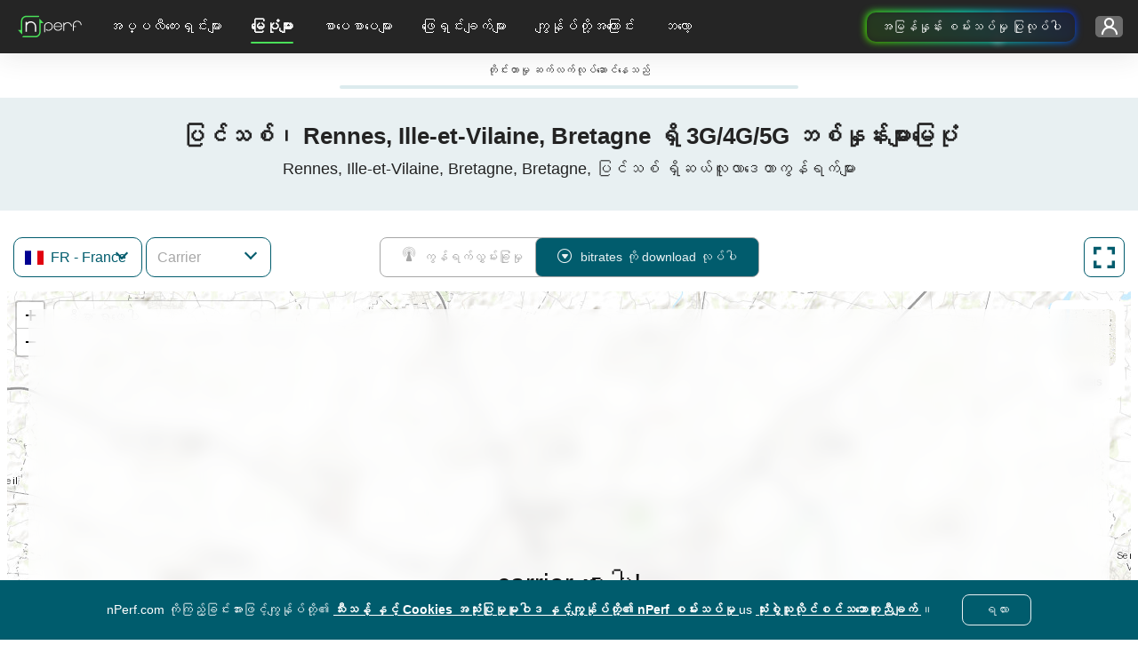

--- FILE ---
content_type: text/html; charset=UTF-8
request_url: https://www.nperf.com/my/map/FR/2983990.Rennes/3.Free/download
body_size: 16072
content:
<!DOCTYPE html><html
    lang="my"
    data-theme="light"
>
<head>
    <title>Freeအတွက် 3G / 4G / 5G bitratesRennes, Ille-et-Vilaine, Bretagne, ပြင်သစ် - nPerf.com</title>    <!-- Global META -->
    <meta charset="UTF-8"/>
    <meta
        http-equiv="X-UA-Compatible"
        content="IE=edge,chrome=1"
    >
    <!-- HeadMeta -->
            <meta name="description" content="အိမ်နှင့်မည်သည့်နေရာတွင်မဆိုမိုဘိုင်းအော်ပရေတာများ၏ download bitrates ကိုနှိုင်းယှဉ်ပါ။">
        <meta name="keywords" content="ကူးယူခြင်း၊ မိုဘိုင်း၊ 3g, 4g, 4g, 5g">
        <meta property="og:title" content="nPerf Maps ဖြင့် မိုဘိုင်းအင်တာနက်လွှမ်းခြုံမှုကို စူးစမ်းပါ။">
        <meta property="og:description" content="အော်ပရေတာအားလုံးအတွက် အသေးစိတ်မိုဘိုင်းအင်တာနက်လွှမ်းခြုံမြေပုံများကို ရှာဖွေပါ။ သင့်ဧရိယာနှင့် ကမ္ဘာတစ်ဝှမ်းရှိ 2G၊ 3G၊ 4G၊ 5G နှင့် ဖိုင်ဘာရရှိနိုင်မှုကို စစ်ဆေးပါ။">
        <meta property="og:site_name" content="nPerf.com">
        <meta property="og:type" content="website">
        <meta property="og:image" content="//cdn.nperf.com/website/img/v2/og-img-map-dark.png">
        <meta property="og:image:type" content="image/png">
        <meta property="og:image:width" content="1200">
        <meta property="og:image:height" content="630">
        <meta property="og:image:alt" content="မိုဘိုင်းကွန်ရက်လွှမ်းခြုံမှုမြေပုံများကို အချက်ပြစွမ်းအား အညွှန်းများပြသသည့် သရုပ်ဖော်ပုံ။">
        <meta property="og:url" content="//cdn.nperf.com/my/map/FR/2983990.Rennes/3.Free/download">
        <meta name="twitter:card" content="summary">
        <meta name="twitter:title" content="nPerf Maps ဖြင့် မိုဘိုင်းအင်တာနက်လွှမ်းခြုံမှုကို စူးစမ်းပါ။">
        <meta name="twitter:description" content="အော်ပရေတာအားလုံးအတွက် အသေးစိတ်မိုဘိုင်းအင်တာနက်လွှမ်းခြုံမြေပုံများကို ရှာဖွေပါ။ သင့်ဧရိယာနှင့် ကမ္ဘာတစ်ဝှမ်းရှိ 2G၊ 3G၊ 4G၊ 5G နှင့် ဖိုင်ဘာရရှိနိုင်မှုကို စစ်ဆေးပါ။">
        <meta name="twitter:image" content="//cdn.nperf.com/website/img/v2/og-img-map-dark.png">
        <meta name="twitter:site" content="@nPerf">
        <meta name="twitter:url" content="//cdn.nperf.com/my/map/FR/2983990.Rennes/3.Free/download">    <!--Favicon-->
        <meta
        name="msapplication-TileColor"
        content="#232323"
    >
    <meta
        name="msapplication-TileImage"
        content="/favicon//mstile-144x144.png"
    >
    <meta
        name="viewport"
        content="width=device-width, shrink-to-fit=YES"
    >
        <!-- HeadLink -->
            <link href="&#x2F;&#x2F;cdn.nperf.com&#x2F;favicon-site-v2&#x2F;apple-icon-57x57.png" rel="apple-touch-icon" sizes="57x57" type="image&#x2F;png">
        <link href="&#x2F;&#x2F;cdn.nperf.com&#x2F;favicon-site-v2&#x2F;apple-icon-60x60.png" rel="apple-touch-icon" sizes="60x60" type="image&#x2F;png">
        <link href="&#x2F;&#x2F;cdn.nperf.com&#x2F;favicon-site-v2&#x2F;apple-icon-72x72.png" rel="apple-touch-icon" sizes="72x72" type="image&#x2F;png">
        <link href="&#x2F;&#x2F;cdn.nperf.com&#x2F;favicon-site-v2&#x2F;apple-icon-76x76.png" rel="apple-touch-icon" sizes="76x76" type="image&#x2F;png">
        <link href="&#x2F;&#x2F;cdn.nperf.com&#x2F;favicon-site-v2&#x2F;apple-icon-114x114.png" rel="apple-touch-icon" sizes="114x114" type="image&#x2F;png">
        <link href="&#x2F;&#x2F;cdn.nperf.com&#x2F;favicon-site-v2&#x2F;apple-icon-120x120.png" rel="apple-touch-icon" sizes="120x120" type="image&#x2F;png">
        <link href="&#x2F;&#x2F;cdn.nperf.com&#x2F;favicon-site-v2&#x2F;apple-icon-144x144.png" rel="apple-touch-icon" sizes="144x144" type="image&#x2F;png">
        <link href="&#x2F;&#x2F;cdn.nperf.com&#x2F;favicon-site-v2&#x2F;apple-icon-152x152.png" rel="apple-touch-icon" sizes="152x152" type="image&#x2F;png">
        <link href="&#x2F;&#x2F;cdn.nperf.com&#x2F;favicon-site-v2&#x2F;apple-icon-180x180.png" rel="apple-touch-icon" sizes="180x180" type="image&#x2F;png">
        <link href="&#x2F;&#x2F;cdn.nperf.com&#x2F;favicon-site-v2&#x2F;apple-icon.png" rel="apple-touch-icon" type="image&#x2F;png">
        <link href="&#x2F;&#x2F;cdn.nperf.com&#x2F;favicon-site-v2&#x2F;android-icon-192x192.png" rel="icon" sizes="192x192" type="image&#x2F;png">
        <link href="&#x2F;&#x2F;cdn.nperf.com&#x2F;favicon-site-v2&#x2F;favicon-16x16.png" rel="icon" sizes="16x16" type="image&#x2F;png">
        <link href="&#x2F;&#x2F;cdn.nperf.com&#x2F;favicon-site-v2&#x2F;favicon-32x32.png" rel="icon" sizes="32x32" type="image&#x2F;png">
        <link href="&#x2F;&#x2F;cdn.nperf.com&#x2F;favicon-site-v2&#x2F;favicon-96x96.png" rel="icon" sizes="96x96" type="image&#x2F;png">
        <link href="&#x2F;&#x2F;cdn.nperf.com&#x2F;favicon-site-v2&#x2F;favicon.ico" rel="icon" type="image&#x2F;x-icon">
        <link href="&#x2F;&#x2F;cdn.nperf.com&#x2F;website&#x2F;dist&#x2F;css&#x2F;criticalMain.270f3b19a8aae784e901.css" media="screen" rel="stylesheet" type="text&#x2F;css">    <!-- HeadStyle -->
                <link
        rel="preload"
        href="//cdn.nperf.com/website/dist/css/main.9f6aaf1575952dfd28bb.css"
        as="style"
        onload="this.onload=null;this.rel='stylesheet'"
    >
    <noscript>
        <link
            rel="stylesheet"
            href="//cdn.nperf.com/website/dist/css/main.9f6aaf1575952dfd28bb.css"
        >
    </noscript>
    <link
        rel="preload"
        href="//cdn.nperf.com/website/dist/css/mapIndex.785f13124092364d2c39.css"
        as="style"
        onload="this.onload=null;this.rel='stylesheet'"
    >
    <noscript>
        <link
            rel="stylesheet"
            href="//cdn.nperf.com/website/dist/css/mapIndex.785f13124092364d2c39.css"
        >
    </noscript>
            <link
            rel="canonical"
            href="https://www.nperf.com/my/map/FR/2983990.Rennes/3.Free/download"
        />
        <!--  Locales -->
                <link
                rel="alternate"
                hreflang="af"
                href="https://www.nperf.com/af/map/FR/2983990.Rennes/3.Free/download"
            />
                    <link
                rel="alternate"
                hreflang="ar"
                href="https://www.nperf.com/ar/map/FR/2983990.Rennes/3.Free/download"
            />
                    <link
                rel="alternate"
                hreflang="bg"
                href="https://www.nperf.com/bg/map/FR/2983990.Rennes/3.Free/download"
            />
                    <link
                rel="alternate"
                hreflang="bn"
                href="https://www.nperf.com/bn/map/FR/2983990.Rennes/3.Free/download"
            />
                    <link
                rel="alternate"
                hreflang="bs-ba"
                href="https://www.nperf.com/bs_BA/map/FR/2983990.Rennes/3.Free/download"
            />
                    <link
                rel="alternate"
                hreflang="cs"
                href="https://www.nperf.com/cs/map/FR/2983990.Rennes/3.Free/download"
            />
                    <link
                rel="alternate"
                hreflang="da"
                href="https://www.nperf.com/da/map/FR/2983990.Rennes/3.Free/download"
            />
                    <link
                rel="alternate"
                hreflang="de"
                href="https://www.nperf.com/de/map/FR/2983990.Rennes/3.Free/download"
            />
                    <link
                rel="alternate"
                hreflang="el"
                href="https://www.nperf.com/el/map/FR/2983990.Rennes/3.Free/download"
            />
                    <link
                rel="alternate"
                hreflang="en"
                href="https://www.nperf.com/en/map/FR/2983990.Rennes/3.Free/download"
            />
                    <link
                rel="alternate"
                hreflang="es"
                href="https://www.nperf.com/es/map/FR/2983990.Rennes/3.Free/download"
            />
                    <link
                rel="alternate"
                hreflang="fa"
                href="https://www.nperf.com/fa/map/FR/2983990.Rennes/3.Free/download"
            />
                    <link
                rel="alternate"
                hreflang="fi"
                href="https://www.nperf.com/fi/map/FR/2983990.Rennes/3.Free/download"
            />
                    <link
                rel="alternate"
                hreflang="fr"
                href="https://www.nperf.com/fr/map/FR/2983990.Rennes/3.Free/download"
            />
                    <link
                rel="alternate"
                hreflang="he"
                href="https://www.nperf.com/he/map/FR/2983990.Rennes/3.Free/download"
            />
                    <link
                rel="alternate"
                hreflang="hi"
                href="https://www.nperf.com/hi/map/FR/2983990.Rennes/3.Free/download"
            />
                    <link
                rel="alternate"
                hreflang="hr"
                href="https://www.nperf.com/hr/map/FR/2983990.Rennes/3.Free/download"
            />
                    <link
                rel="alternate"
                hreflang="hu"
                href="https://www.nperf.com/hu/map/FR/2983990.Rennes/3.Free/download"
            />
                    <link
                rel="alternate"
                hreflang="id"
                href="https://www.nperf.com/id/map/FR/2983990.Rennes/3.Free/download"
            />
                    <link
                rel="alternate"
                hreflang="is"
                href="https://www.nperf.com/is/map/FR/2983990.Rennes/3.Free/download"
            />
                    <link
                rel="alternate"
                hreflang="it"
                href="https://www.nperf.com/it/map/FR/2983990.Rennes/3.Free/download"
            />
                    <link
                rel="alternate"
                hreflang="ja"
                href="https://www.nperf.com/ja/map/FR/2983990.Rennes/3.Free/download"
            />
                    <link
                rel="alternate"
                hreflang="ko"
                href="https://www.nperf.com/ko/map/FR/2983990.Rennes/3.Free/download"
            />
                    <link
                rel="alternate"
                hreflang="lo"
                href="https://www.nperf.com/lo/map/FR/2983990.Rennes/3.Free/download"
            />
                    <link
                rel="alternate"
                hreflang="lt"
                href="https://www.nperf.com/lt/map/FR/2983990.Rennes/3.Free/download"
            />
                    <link
                rel="alternate"
                hreflang="lv"
                href="https://www.nperf.com/lv/map/FR/2983990.Rennes/3.Free/download"
            />
                    <link
                rel="alternate"
                hreflang="mg"
                href="https://www.nperf.com/mg/map/FR/2983990.Rennes/3.Free/download"
            />
                    <link
                rel="alternate"
                hreflang="ms"
                href="https://www.nperf.com/ms/map/FR/2983990.Rennes/3.Free/download"
            />
                    <link
                rel="alternate"
                hreflang="my"
                href="https://www.nperf.com/my/map/FR/2983990.Rennes/3.Free/download"
            />
                    <link
                rel="alternate"
                hreflang="nl"
                href="https://www.nperf.com/nl/map/FR/2983990.Rennes/3.Free/download"
            />
                    <link
                rel="alternate"
                hreflang="no"
                href="https://www.nperf.com/no/map/FR/2983990.Rennes/3.Free/download"
            />
                    <link
                rel="alternate"
                hreflang="pl"
                href="https://www.nperf.com/pl/map/FR/2983990.Rennes/3.Free/download"
            />
                    <link
                rel="alternate"
                hreflang="pt"
                href="https://www.nperf.com/pt/map/FR/2983990.Rennes/3.Free/download"
            />
                    <link
                rel="alternate"
                hreflang="ro"
                href="https://www.nperf.com/ro/map/FR/2983990.Rennes/3.Free/download"
            />
                    <link
                rel="alternate"
                hreflang="ru"
                href="https://www.nperf.com/ru/map/FR/2983990.Rennes/3.Free/download"
            />
                    <link
                rel="alternate"
                hreflang="sk"
                href="https://www.nperf.com/sk/map/FR/2983990.Rennes/3.Free/download"
            />
                    <link
                rel="alternate"
                hreflang="sl"
                href="https://www.nperf.com/sl/map/FR/2983990.Rennes/3.Free/download"
            />
                    <link
                rel="alternate"
                hreflang="sq"
                href="https://www.nperf.com/sq/map/FR/2983990.Rennes/3.Free/download"
            />
                    <link
                rel="alternate"
                hreflang="sr"
                href="https://www.nperf.com/sr/map/FR/2983990.Rennes/3.Free/download"
            />
                    <link
                rel="alternate"
                hreflang="sv"
                href="https://www.nperf.com/sv/map/FR/2983990.Rennes/3.Free/download"
            />
                    <link
                rel="alternate"
                hreflang="th"
                href="https://www.nperf.com/th/map/FR/2983990.Rennes/3.Free/download"
            />
                    <link
                rel="alternate"
                hreflang="tr"
                href="https://www.nperf.com/tr/map/FR/2983990.Rennes/3.Free/download"
            />
                    <link
                rel="alternate"
                hreflang="uk"
                href="https://www.nperf.com/uk/map/FR/2983990.Rennes/3.Free/download"
            />
                    <link
                rel="alternate"
                hreflang="ur"
                href="https://www.nperf.com/ur/map/FR/2983990.Rennes/3.Free/download"
            />
                    <link
                rel="alternate"
                hreflang="vi"
                href="https://www.nperf.com/vi/map/FR/2983990.Rennes/3.Free/download"
            />
                    <link
                rel="alternate"
                hreflang="zh-cn"
                href="https://www.nperf.com/zh_CN/map/FR/2983990.Rennes/3.Free/download"
            />
                    <link
                rel="alternate"
                hreflang="zh-tw"
                href="https://www.nperf.com/zh_TW/map/FR/2983990.Rennes/3.Free/download"
            />
                <link
            rel="alternate"
            hreflang="zh"
            href="https://www.nperf.com/zh_CN/map/FR/2983990.Rennes/3.Free/download"
        />
        <link
            rel="alternate"
            hreflang="nn"
            href="https://www.nperf.com/no/map/FR/2983990.Rennes/3.Free/download"
        />
        <link
            rel="alternate"
            hreflang="nb"
            href="https://www.nperf.com/no/map/FR/2983990.Rennes/3.Free/download"
        />
    
            <!-- for SmartBanner -->
        <meta
            name="viewport"
            content="initial-scale=1.0, maximum-scale=5"
        >
        <meta
            name="apple-itunes-app"
            content="app-id=916797048"
        />
        <meta
            name="google-play-app"
            content="app-id=com.nperf.tester"
        />
            <!-- Matomo -->
    <script>
		let _paq = window._paq = window._paq || [];
		_paq.push(['setCustomDimension', 4, (window.matchMedia('(prefers-color-scheme: dark)').matches) ? "Dark" : "Light"]);
		_paq.push(['trackPageView']);
		_paq.push(['enableLinkTracking']);
		_paq.push(['enableHeartBeatTimer']);
		(function () {
			let u = " https://stats.nperf.com/";
			const uCdn = " https://statscdn.nperf.com/";
			_paq.push(['setTrackerUrl', u + 'matomo.php']);
			_paq.push(['setSiteId', '1']);
			let d = document, g = d.createElement('script'), s = d.getElementsByTagName('script')[0];
			g.async = true;
			g.src = uCdn + 'matomo.js';
			if (s && s.parentNode) {
				s.parentNode.insertBefore(g, s);
			}
		})();
    </script>
    <!-- End Matomo Code -->
</head>
<body
		dir="LTR"
>
<div class="layout-menu">
    
<div class="row g-0">
    <nav class="navbar navbar-expand-lg navbar-dark position-fixed w-100 p-0">
        <div class="row w-100 h-100 m-0 align-items-center">
            <div class="order-3 col-6 col-md-7 col-lg-3 d-flex justify-content-end align-items-center h-100 p-0 gap-4" id="container-rainbow-button">

                                    <div>
                        <a href="/" target="_blank" class="btn-rainbow-noLight" id="speedTestFromHeader"
                           data-tag="runASpeedTestFromHeader"
                           aria-label="runASpeedTestFromHeader"
                           type="button">
                            အမြန်နှုန်း စမ်းသပ်မှု ပြုလုပ်ပါ                            <span class="dot-effect dot-effect-top"></span>
                            <span class="dot-effect dot-effect-top-2"></span>
                            <span class="dot-effect dot-effect-bottom"></span>
                            <span class="dot-effect dot-effect-bottom-2"></span>
                        </a>
                    </div>
                                <div class="dropdown container-account pe-3">
                    <button
		class="btn btn-dropdown btn-connect-status btn-pre-connect"
		type="button"
		id="dropdownLoginMenu"
		data-bs-toggle="dropdown"
		aria-haspopup="true"
		aria-expanded="false"
		aria-label="ကျွန်မရဲ့ အကောင့်ကို သတ်မှတ်ပါ"
>
    <span class="d-none d-xl-inline-block text-label text-ellipsis text-label-login"></span>
    <i class="npicn-profil d-inline-block align-middle btn-nav-action "></i>
	<span
			class="spinner-border loader-spinner pt-1 pt-md-0"
			role="status"
	>
				<span class="visually-hidden">အချက်အလက်ပို့နေသည် ...</span>
	</span>
</button>
	<div
			class="dropdown-menu btnTool pt-0 pb-4 pb-sm-5 pb-lg-4 formUser pre-connect"
			id="dropdownPreConnect"
			aria-labelledby="dropdownLoginMenu"
	>
		<div class="container-pre-connect p-3">
			<p class="my-2 title">အထဲ၀င်ခြင်း</p>
			<form
					method="post"
					id="login-form"
					name="login-form"
					class="border-0 text-center"
					onsubmit="nPerfLayout.modal.login(this, event);"
			>
				<div class="form-group position-relative">
					<input
							type="text"
							class="form-control login-menu-input mt-2"
							id="email-username"
							name="email-username"
							placeholder="သင်၏အသုံးပြုသူအမည်သို့မဟုတ်အီးမေးလ်"
							aria-label="သင်၏အသုံးပြုသူအမည်သို့မဟုတ်အီးမေးလ်"
							oninput="nPerfLayout.layoutUserMenu.validateUserEmailInput(this, 'login-form');"
							oninvalid="nPerfLayout.layoutUserMenu.disableDefaultTooltipInput(this);"
							required
					>
					<i class="npicn-close icon-invalid icon-error-email-username"></i>
					<div class="invalid-feedback error-email-username mt-2"></div>
				</div>
				<div class="form-group position-relative">
					<input
							type="password"
							class="form-control login-menu-input mt-2"
							id="password-login"
							placeholder="သင်၏စကားဝှက်"
							aria-label="သင်၏စကားဝှက်"
							name="password-login"
							oninput="nPerfLayout.layoutUserMenu.validateInput(this, 'login-form');"
							autocomplete="off"
							oninvalid="nPerfLayout.layoutUserMenu.disableDefaultTooltipInput(this);"
							required
					>
					<i class="npicn-close icon-invalid icon-error-password-login"></i>
					<div class="invalid-feedback error-password-login mt-2"></div>
				</div>
				<button
						type="submit"
						class="btn mb-3"
						disabled
				>ဆိုင်းအင်လုပ်ခြင်း				</button>
				<div class="container-loader">
					<span
							class="spinner-border loader-spinner d-inline-block align-middle"
							role="status"
					>
						<span class="visually-hidden">အချက်အလက်ပို့နေသည် ...</span>
					</span>
				</div>
				<div
						class="container-error-submit"
						id="error-login-form"
						onclick="nPerfLayout.layoutUserMenu.removeErrorMsg(`#${this.id}`);"
				>
					<div>
						<i class="npicn-info d-block text-center"></i>
						<span class="error-submit mb-2"></span>
						<button
								type="button"
								class="btn rounded-0 d-block w-100"
								onclick="nPerfLayout.layoutUserMenu.removeErrorMsg('#error-preconnect-form');"
						>အပြန်အလှန်အပြန်လုပ်ဖို့ ဒီမှာနှိပ်ပါ						</button>
					</div>
				</div>
			</form>
			<div class="container-btn-help-account mb-4 px-3">
				<button
						class="btn d-block p-0 mb-2"
						id="forgotPasswordButton"
				>စကားဝှက်ကိုမေ့နေပါသလား ?</button>
				<button
						class="btn d-block p-0"
						id="updateUserMailButton"
				>ငါတို့ရေးထိုးချက်မရခဲ့ဘူးလား။</button>
			</div>
			<div class="container-create-account text-center mb-1">
				<p class="d-block mb-2">အကောင့်တစ်ခုဖန်တီးပါ</p>
				<button
						type="button"
						class="btn"
						id="createAccountButton"
				>
            အကောင့်အသစ်ဖန်တီးပါ				</button>
			</div>
		</div>
	</div>
<script defer>
	window.nPerfLayout = window.nPerfLayout || {};
	nPerfLayout.layoutUserMenu = nPerfLayout.layoutUserMenu || new function () {

		this.validateInput = function (input, formName) {
			const errorElement = document.querySelector(`.invalid-feedback.error-${ input.id }`);
			const validityState = input.validity;

			if (validityState.valueMissing) {
				input.classList.add('is-invalid');
				errorElement.textContent = `မဖြစ်မနေနေရာအားလုံးကို ဖြည့်စွက်ပါ`;
			} else if (validityState.patternMismatch && input.type === 'email') {
				input.classList.add('is-invalid');
				errorElement.textContent = `ကျေးဇူးပြု၍ တရားဝင် အီးမေးလ် လိပ်စာကို ဝင်ကြည့်ပါ`;
			} else if (validityState.patternMismatch && input.name === 'username') {
				input.classList.add('is-invalid');
				errorElement.textContent = `မသန်မစွမ်းသော ပုံစံ။ စာတွေ၊ နံပါတ်နဲ့ _လက်ခံထားတာပဲ။`;
			} else if (validityState.tooShort) {
				input.classList.add('is-invalid');
				errorElement.textContent = `ကျေးဇူးပြု၍ အနည်းဆုံး ဝင်ပါ ${ input.minLength } ဇာတ်ကောင်များ`;
			} else if (validityState.tooLong) {
				input.classList.add('is-invalid');
				errorElement.textContent = `form.field.too.long1 ${ input.maxLength } global.input.tooLong.title2`;
			} else {
				input.classList.remove('is-invalid');
			}

			this.disableSubmitBtn(formName);
		}

		this.validateUserEmailInput = function (input, formName) {
			const emailRegex = new RegExp(/^[a-zA-Z0-9_\-.+~!]+@[a-zA-Z0-9\-]+(\.[a-zA-Z\-]+)+$/);

			const errorElement = document.querySelector(`.invalid-feedback.error-${ input.id }`);

			if (/@/.test(input.value) && !input.value.match(emailRegex)) {
				input.classList.add('is-invalid');
				errorElement.textContent = `ကျေးဇူးပြု၍ တရားဝင် အီးမေးလ် လိပ်စာကို ဝင်ကြည့်ပါ`;
			} else {
				this.validateInput(input, formName);
			}

			this.disableSubmitBtn(formName);
		}

		this.disableSubmitBtn = function (formName) {
			const inputList = document.querySelectorAll(`form[name=${ formName }] input`);
			const textAreaList = document.querySelectorAll(`form[name=${ formName }] textarea`);
			const submitBtn = document.querySelector(`form[name=${ formName }] button[type=submit]`);
			const formHasInvalidInput = (element) => element.classList.contains('is-invalid') || !element.value || element.classList.contains('not-accepted');
			// disable submit btn if form inputs are invalid or has empty values
			if (textAreaList) {
				submitBtn.disabled = Array.from(inputList).some(formHasInvalidInput) || Array.from(textAreaList).some(formHasInvalidInput);
			} else {
				submitBtn.disabled = Array.from(inputList).some(formHasInvalidInput);
			}

		}

		this.removeErrorMsg = function (errorElementClassName) {
			const errorElement = document.querySelector(errorElementClassName);
			// Remove error msg
			if (errorElement) {
				errorElement.classList.remove('d-flex');
			}
		}

		this.disableDefaultTooltipInput = function (input) {
			input.setCustomValidity('');
		}

		this.isSameValueInput = function (inputId, inputIdToCompare) {
			const value = document.querySelector(`#${ inputId }`).value;
			const valueToCompare = document.querySelector(`#${ inputIdToCompare }`).value;
			return value === valueToCompare;
		}

		this.validateComplexPassword = function (input, formName) {
			const errorContainer = document.querySelector(`.msg-info-${ input.id }`);
			const rulesList = document.querySelectorAll(`.msg-info-${ input.id } .rules-list li`);
			const criteriaInput = {
				'containLowercase': /[a-z]/.test(input.value),
				'containUppercase': /[A-Z]/.test(input.value),
				'containNumber': /\d/.test(input.value),
				'containSpecialCharacter': /[_&#"@%$*!?-]/.test(input.value),
			};
			let rulesCheckedCategory = 0;

			Array.from(rulesList).forEach((ruleElement) => {
				if (criteriaInput[ruleElement.dataset.rule]) {
					ruleElement.classList.add('d-none');
					rulesCheckedCategory += 1;
				} else {
					ruleElement.classList.remove('d-none');
				}
			});

			if (rulesCheckedCategory >= parseInt(input.dataset.categoryAccepted)) {
				input.classList.remove('not-accepted');
				input.classList.add('accepted');
				errorContainer.classList.add('d-none');
			} else {
				input.classList.add('not-accepted');
				input.classList.remove('accepted');
				errorContainer.classList.remove('d-none');
			}

			this.validateInput(input, formName);

		}

	};
</script>
                </div>


            </div>
            <div class="col-2 col-md-1 d-lg-none text-center p-0" id="burger">
                <button
                    class="navbar-toggler btn btn-dropdown"
                    type="button"
                    data-bs-toggle="collapse"
                    data-bs-target="#collapsibleNavbar"
                    aria-controls="collapsibleNavbar"
                    aria-expanded="false"
                    aria-label="Toggle navigation"
                >
                    <span class="bar"></span>
                </button>
            </div>
            <div class="order-0 col-4 col-lg-1 container-navbar-brand position-relative">
                <a
                    class="navbar-brand d-inline-block"
                    href="https://www.nperf.com/my/"
                >
                    <img
                        src="//cdn.nperf.com/website/img/nperf-new-logo.svg"
                        class="img-fluid"
                        alt="nPerf"
                        width="82"
                        height="34"
                    >
                </a>
            </div>
            <div
                class="collapse navbar-collapse col-lg-auto"
                id="collapsibleNavbar"
            >
                <ul class="navbar-nav w-100 pt-3 pt-lg-0" id="wrapper-collaspe-navbar">
                                            <li class="nav-item dropdown d-flex align-items-center">
                            <a
                                class="nav-link dropdown-toggle text-lg-center p-0 m-0 col-12"
                                href="#"
                                id="navbardrop-0"
                                data-bs-toggle="dropdown"
                                aria-haspopup="true"
                                aria-expanded="false"
                            >
                                အပ္ပလီကေးရှင်းများ                            </a>
                            <div
                                class="dropdown-menu"
                                aria-labelledby="navbarDropdown-0"
                            >
                                <div class="container-items">
                                                                            <p class="dropdown-item d-none d-lg-block d-none-force-responsive">
                                            <span>အမြန်နှုန်း စမ်းသပ်မှုတစ်ခု ပြုလုပ်ပါ</span>
                                        </p>
                                                                            <a
                                            class="sub-menu dropdown-item d-flex align-items-center item-menu-default "
                                            href="/my/"
                                            target="_self"
                                            data-tag="home"
                                        >
                                            <i class="icon npicn-web-speedtest vertical-middle puceMenu2"></i>
                                            ဝက်ဘ်မြန်နှုန်းစမ်းသပ်မှု                                        </a>
                                                                            <a
                                            class="sub-menu dropdown-item d-flex align-items-center item-menu-default "
                                            href="/my/nperf-applications"
                                            target="_self"
                                            data-tag="mobileApplications"
                                        >
                                            <i class="icon npicn-mobile vertical-middle puceMenu2"></i>
                                            မိုဘိုင်း application များ                                        </a>
                                                                            <a
                                            class="sub-menu dropdown-item d-flex align-items-center item-menu-default "
                                            href="/my/nperf-application-pc-mac"
                                            target="_self"
                                            data-tag="desktopApplications"
                                        >
                                            <i class="icon npicn-desktop vertical-middle puceMenu2"></i>
                                            PC / Mac အပလီကေးရှင်းများ                                        </a>
                                                                            <a
                                            class="sub-menu dropdown-item d-flex align-items-center item-menu-default "
                                            href="/my/host-server"
                                            target="_self"
                                            data-tag="hostServer"
                                        >
                                            <i class="icon npicn-server vertical-middle puceMenu2"></i>
                                            ဆာဗာတစ်ခုထားရှိပါ                                        </a>
                                                                    </div>
                            </div>
                        </li>
                                            <li class="nav-item dropdown d-flex align-items-center">
                            <a
                                class="nav-link dropdown-toggle text-lg-center p-0 m-0 col-12"
                                href="#"
                                id="navbardrop-1"
                                data-bs-toggle="dropdown"
                                aria-haspopup="true"
                                aria-expanded="false"
                            >
                                မြေပုံများ                            </a>
                            <div
                                class="dropdown-menu"
                                aria-labelledby="navbarDropdown-1"
                            >
                                <div class="container-items">
                                                                            <p class="dropdown-item d-none d-lg-block d-none-force-responsive">
                                            <span>မြေပုံတွေကို ရှာဖွေပါ</span>
                                        </p>
                                                                            <a
                                            class="sub-menu dropdown-item d-flex align-items-center item-menu-default "
                                            href="/my/map/ww/-/-/signal/"
                                            target="_self"
                                            data-tag="signal"
                                        >
                                            <i class="icon npicn-coverage-map vertical-middle puceMenu2"></i>
                                            မျက်နှာဖုံးမြေ|ာက်                                        </a>
                                                                            <a
                                            class="sub-menu dropdown-item d-flex align-items-center item-menu-active "
                                            href="/my/map/ww/-/-/download/"
                                            target="_self"
                                            data-tag="download"
                                        >
                                            <i class="icon npicn-speed-map vertical-middle puceMenu2"></i>
                                            အမြန်မြန်မြေပုံ                                        </a>
                                                                            <a
                                            class="sub-menu dropdown-item d-flex align-items-center item-menu-default "
                                            href="/my/map/5g"
                                            target="_self"
                                            data-tag="map5g"
                                        >
                                            <i class="icon npicn-cinq-g vertical-middle puceMenu2"></i>
                                            5G မြေပုံ                                        </a>
                                                                    </div>
                            </div>
                        </li>
                                            <li class="nav-item dropdown d-flex align-items-center">
                            <a
                                class="nav-link dropdown-toggle text-lg-center p-0 m-0 col-12"
                                href="#"
                                id="navbardrop-2"
                                data-bs-toggle="dropdown"
                                aria-haspopup="true"
                                aria-expanded="false"
                            >
                                စာပေစာပေများ                            </a>
                            <div
                                class="dropdown-menu"
                                aria-labelledby="navbarDropdown-2"
                            >
                                <div class="container-items">
                                                                            <p class="dropdown-item d-none d-lg-block d-none-force-responsive">
                                            <span>nperf အကြောင်း ပိုမိုလေ့လာပါ</span>
                                        </p>
                                                                            <a
                                            class="sub-menu dropdown-item d-flex align-items-center item-menu-default "
                                            href="/my/awards"
                                            target="_self"
                                            data-tag="awards"
                                        >
                                            <i class="icon npicn-medal vertical-middle puceMenu2"></i>
                                            nPerf ဆုများ                                        </a>
                                                                            <a
                                            class="sub-menu dropdown-item d-flex align-items-center item-menu-default "
                                            href="/my/publications-list"
                                            target="_self"
                                            data-tag="publications"
                                        >
                                            <i class="icon npicn-news vertical-middle puceMenu2"></i>
                                            nPerf ထုတ်ဝေမှုများအားလုံး                                        </a>
                                                                    </div>
                            </div>
                        </li>
                                            <li class="nav-item dropdown d-flex align-items-center">
                            <a
                                class="nav-link dropdown-toggle text-lg-center p-0 m-0 col-12"
                                href="#"
                                id="navbardrop-3"
                                data-bs-toggle="dropdown"
                                aria-haspopup="true"
                                aria-expanded="false"
                            >
                                ဖြေရှင်းချက်များ                            </a>
                            <div
                                class="dropdown-menu"
                                aria-labelledby="navbarDropdown-3"
                            >
                                <div class="container-items">
                                                                            <p class="dropdown-item d-none d-lg-block d-none-force-responsive">
                                            <span>ကွန်ယက် အကောင်းဆုံး ဖြေရှင်းနည်းများ</span>
                                        </p>
                                                                            <a
                                            class="sub-menu dropdown-item d-flex align-items-center item-menu-default "
                                            href="/my/product/nperf-analytics"
                                            target="_self"
                                            data-tag="analytics"
                                        >
                                            <i class="icon npicn-chart-circle vertical-middle puceMenu2"></i>
                                            ခွဲခြမ်းစိတ်ဖြာခြင်း - လူအုပ်သည် စာရင်းဇယားများ                                        </a>
                                                                            <a
                                            class="sub-menu dropdown-item d-flex align-items-center item-menu-default "
                                            href="/my/product/nperf-fleet"
                                            target="_self"
                                            data-tag="fleet"
                                        >
                                            <i class="icon npicn-business-tools vertical-middle puceMenu2"></i>
                                            Fleet : ယာဉ်မောင်း စမ်းသပ် ဖြေရှင်းနည်း                                        </a>
                                                                            <a
                                            class="sub-menu dropdown-item d-flex align-items-center item-menu-default "
                                            href="/my/product/nperf-probes"
                                            target="_self"
                                            data-tag="probes"
                                        >
                                            <i class="icon npicn-raspberry vertical-middle puceMenu2"></i>
                                            စမ်းသပ်မှု - FTTx ကွန်ရက် စမ်းသပ်ခြင်း                                        </a>
                                                                            <p class="dropdown-item d-none d-lg-block d-none-force-responsive">
                                            <span>အကောက်ခွန် ဖြေရှင်းချက်များ</span>
                                        </p>
                                                                            <a
                                            class="sub-menu dropdown-item d-flex align-items-center item-menu-default "
                                            href="/my/product/nperf-custom-web-app"
                                            target="_self"
                                            data-tag="license"
                                        >
                                            <i class="icon npicn-custom-web-app vertical-middle puceMenu2"></i>
                                            အကောက်ခွန် ဝက်ဘ် ပရိုဂရမ်                                        </a>
                                                                            <a
                                            class="sub-menu dropdown-item d-flex align-items-center item-menu-default "
                                            href="/my/product/nperf-custom-web-maps"
                                            target="_self"
                                            data-tag="customMap"
                                        >
                                            <i class="icon npicn-custom-map vertical-middle puceMenu2"></i>
                                            အကောက်ခွန် ဝက်ဘ်မြေပုံများ                                        </a>
                                                                            <a
                                            class="sub-menu dropdown-item d-flex align-items-center item-menu-default "
                                            href="/my/product/nperf-custom-mobile-app"
                                            target="_self"
                                            data-tag="customMobileApp"
                                        >
                                            <i class="icon npicn-custom-mobile-app vertical-middle puceMenu2"></i>
                                            အကောက်ခွန် မိုဘိုင်း ပရိုဂရမ်                                        </a>
                                                                            <a
                                            class="sub-menu dropdown-item d-flex align-items-center item-menu-default "
                                            href="/my/product/nperf-engine-sdk"
                                            target="_self"
                                            data-tag="sdk"
                                        >
                                            <i class="icon npicn-code vertical-middle puceMenu2"></i>
                                            SDK                                        </a>
                                                                            <p class="dropdown-item d-none d-lg-block d-none-force-responsive">
                                            <span>ဆုများနှင့် ဈေးကွက်ဖြေရှင်းနည်းများ</span>
                                        </p>
                                                                            <a
                                            class="sub-menu dropdown-item d-flex align-items-center item-menu-default "
                                            href="/my/product/nperf-award"
                                            target="_self"
                                            data-tag="awards"
                                        >
                                            <i class="icon npicn-medal vertical-middle puceMenu2"></i>
                                            ဆုချီးမြှင့်ခြင်း                                        </a>
                                                                    </div>
                            </div>
                        </li>
                                            <li class="nav-item dropdown d-flex align-items-center">
                            <a
                                class="nav-link dropdown-toggle text-lg-center p-0 m-0 col-12"
                                href="#"
                                id="navbardrop-4"
                                data-bs-toggle="dropdown"
                                aria-haspopup="true"
                                aria-expanded="false"
                            >
                                ကျွန်ုပ်တို့အကြောင်း                            </a>
                            <div
                                class="dropdown-menu"
                                aria-labelledby="navbarDropdown-4"
                            >
                                <div class="container-items">
                                                                            <p class="dropdown-item d-none d-lg-block d-none-force-responsive">
                                            <span>အချင်းချင်း ဆက် အောင် လုပ်ပါ</span>
                                        </p>
                                                                            <a
                                            class="sub-menu dropdown-item d-flex align-items-center item-menu-default "
                                            href="/my/about-us"
                                            target="_self"
                                            data-tag="aboutUs"
                                        >
                                            <i class="icon npicn-nperf-logo vertical-middle puceMenu2"></i>
                                            ကျွန်တော်တို့ ဘယ်သူတွေလဲဆိုတာ ကျွန်တော်တို့ ဘယ်                                        </a>
                                                                            <a
                                            class="sub-menu dropdown-item d-flex align-items-center item-menu-default "
                                            href="/my/press"
                                            target="_self"
                                            data-tag="press"
                                        >
                                            <i class="icon npicn-news vertical-middle puceMenu2"></i>
                                            ပုံနှိပ်အရင်းအမြစ်များ                                        </a>
                                                                            <a
                                            class="sub-menu dropdown-item d-flex align-items-center item-menu-default "
                                            href="/my/contact"
                                            target="_self"
                                            data-tag="contact"
                                        >
                                            <i class="icon npicn-envelope vertical-middle puceMenu2"></i>
                                            ကျွန်တော်တို့နဲ့ ဆက်သွယ်ပါ                                        </a>
                                                                            <p class="dropdown-item d-none d-lg-block d-none-force-responsive">
                                            <span>nPerf ဆာဗာကွန်ရက်</span>
                                        </p>
                                                                            <a
                                            class="sub-menu dropdown-item d-flex align-items-center item-menu-default "
                                            href="/my/host-server"
                                            target="_self"
                                            data-tag="hostServer"
                                        >
                                            <i class="icon npicn-server vertical-middle puceMenu2"></i>
                                            ဆာဗာတစ်ခုထားရှိပါ                                        </a>
                                                                    </div>
                            </div>
                        </li>
                                            <li class="nav-item dropdown d-flex align-items-center">
                            <a
                                class="nav-link dropdown-toggle text-lg-center p-0 m-0 col-12"
                                href="#"
                                id="navbardrop-5"
                                data-bs-toggle="dropdown"
                                aria-haspopup="true"
                                aria-expanded="false"
                            >
                                ဘလော့                            </a>
                            <div
                                class="dropdown-menu"
                                aria-labelledby="navbarDropdown-5"
                            >
                                <div class="container-items">
                                                                            <p class="dropdown-item d-none d-lg-block d-none-force-responsive">
                                            <span>မွမ်းမံနေပါ။</span>
                                        </p>
                                                                            <a
                                            class="sub-menu dropdown-item d-flex align-items-center item-menu-default "
                                            href="https://blog.nperf.com/category/nperf-awards-barometers/"
                                            target="_blank"
                                            data-tag="nPerfAwardAndBarometers"
                                        >
                                            <i class="icon fa-kit fa-award vertical-middle puceMenu2"></i>
                                            NPerf Award & Barometers                                        </a>
                                                                            <a
                                            class="sub-menu dropdown-item d-flex align-items-center item-menu-default "
                                            href="https://blog.nperf.com/category/news/"
                                            target="_blank"
                                            data-tag="news"
                                        >
                                            <i class="icon fa-kit fa-news vertical-middle puceMenu2"></i>
                                            သတင်း                                        </a>
                                                                            <a
                                            class="sub-menu dropdown-item d-flex align-items-center item-menu-default "
                                            href="https://blog.nperf.com/category/network-optimization/"
                                            target="_blank"
                                            data-tag="networkSolutions"
                                        >
                                            <i class="icon fa-kit fa-networkoptimization vertical-middle puceMenu2"></i>
                                            ကွန်ယက် အကောင်းဆုံး ဖြေရှင်းနည်းများ                                        </a>
                                                                            <a
                                            class="sub-menu dropdown-item d-flex align-items-center item-menu-default "
                                            href="https://blog.nperf.com/all-the-articles/"
                                            target="_blank"
                                            data-tag="allTheArticles"
                                        >
                                            <i class="icon fa-kit fa-articles vertical-middle puceMenu2"></i>
                                            ဆောင်းပါးအားလုံး                                        </a>
                                                                    </div>
                            </div>
                        </li>
                                    </ul>
            </div>

        </div>
    </nav>
</div>
</div>

<div
		class="layout-body mapIndex-page"
		id="globalContent"
>
    
<script id="mapTest" src="https://ws-cdn.nperf.com/partner/js?l=a7bbe178-8134-4f35-b77e-9ca5c9ec9507"></script>
<div class="map-test-wrapper">
    <div class="row map-test-container justify-content-center" id="map-measurement-test">
        <div class="col-6 col-md-5 text-center">
            <p>တိုင်းတာမှု ဆက်လက်လုပ်ဆောင်နေသည်</p>
            <div class="progress-test-container">
                <div class="progress-test"></div>
            </div>
        </div>
    </div>
    <div class="row justify-content-center map-test-container d-none" id="map-measurement-result">
        <div class="col-11 col-md-5 d-flex justify-content-between resultCol">
                            <div class="w-100 btn-v3">
                    <div class="d-flex flex-row align-items-center">
                        <div class="map-test-label d-flex flex-row align-items-center">
                            <svg width="14" height="14" viewBox="0 0 14 14" fill="none" xmlns="http://www.w3.org/2000/svg">
    <path opacity="0.4" d="M7 14C3.13401 14 3.8147e-06 10.866 0 7C0 3.13401 3.13401 2.86102e-06 7 0C10.866 0 14 3.134 14 7C14 10.866 10.866 14 7 14ZM7 9.59961C7.18311 9.59954 7.35572 9.5226 7.48145 9.38867L10.3252 6.32617C10.5027 6.13481 10.5491 5.8559 10.4453 5.61816C10.3414 5.38035 10.1034 5.22471 9.84375 5.22461L4.15625 5.22461C3.8965 5.22461 3.6586 5.3803 3.55469 5.61816C3.45079 5.85603 3.49712 6.13477 3.6748 6.32617L6.51855 9.38867C6.6416 9.52266 6.8168 9.59961 7 9.59961Z" class="fillV3" fill="#122B3A"/>
    <path d="M6.51879 9.38858C6.64184 9.52256 6.81684 9.59912 7.00004 9.59912C7.18325 9.59912 7.35551 9.52256 7.48129 9.38858L10.325 6.32609C10.5028 6.13468 10.5492 5.85578 10.4453 5.61789C10.3414 5.38 10.1035 5.22414 9.84378 5.22414L4.1563 5.22414C3.89654 5.22414 3.65865 5.38 3.55474 5.61789C3.45084 5.85578 3.49732 6.13468 3.67506 6.32609L6.51879 9.38858Z" class="fillV3" fill="#122B3A"/>
</svg>
                            <span class="d-none d-xl-block">ဒေါင်းလုပ်</span>
                        </div>
                        <div class="map-test-result text-center">
                            <span id="downloadResult"></span>
                                                    </div>
                    </div>
                </div>
                            <div class="w-100 btn-v3">
                    <div class="d-flex flex-row align-items-center">
                        <div class="map-test-label d-flex flex-row align-items-center">
                            <svg class="svgV3" width="14" height="14" viewBox="0 0 14 14" fill="none" xmlns="http://www.w3.org/2000/svg">
    <g clip-path="url(#clip0_7531_76226)">
        <path opacity="0.4" d="M7 0C10.866 0 14 3.13401 14 7C14 10.866 10.866 14 7 14C3.13401 14 0 10.866 0 7C2.57711e-06 3.13401 3.13401 2.57702e-06 7 0ZM7 4.40039C6.8168 4.40039 6.64434 4.47734 6.51855 4.61133L3.6748 7.67383C3.4972 7.86522 3.45083 8.14402 3.55469 8.38184C3.65859 8.61973 3.89649 8.77539 4.15625 8.77539H9.84375C10.1035 8.77537 10.3414 8.61971 10.4453 8.38184C10.5491 8.14404 10.5028 7.86521 10.3252 7.67383L7.48145 4.61133C7.35841 4.47735 7.18319 4.4004 7 4.40039Z" class="fillV3" fill="#122B3A"/>
        <path d="M7.48121 4.61124C7.35816 4.47726 7.18316 4.4007 6.99996 4.4007C6.81675 4.4007 6.64449 4.47726 6.51871 4.61124L3.67497 7.67373C3.49724 7.86514 3.45075 8.14404 3.55466 8.38193C3.65856 8.61982 3.89645 8.77568 4.15622 8.77568H9.8437C10.1035 8.77568 10.3414 8.61982 10.4453 8.38193C10.5492 8.14404 10.5027 7.86514 10.3249 7.67373L7.48121 4.61124Z" class="fillV3" fill="#122B3A"/>
    </g>
    <defs>
        <clipPath id="clip0_7531_76226">
            <rect width="14" height="14" fill="white"/>
        </clipPath>
    </defs>
</svg>
                            <span class="d-none d-xl-block">တင်ပါ</span>
                        </div>
                        <div class="map-test-result text-center">
                            <span id="uploadResult"></span>
                                                    </div>
                    </div>
                </div>
                            <div class="w-100 btn-v3">
                    <div class="d-flex flex-row align-items-center">
                        <div class="map-test-label d-flex flex-row align-items-center">
                            <svg class="svgV3" width="14" height="14" viewBox="0 0 14 14" fill="none" xmlns="http://www.w3.org/2000/svg">
    <g clip-path="url(#clip0_7531_76234)">
        <g clip-path="url(#clip1_7531_76234)">
            <path opacity="0.4" d="M0 7C0 3.13401 3.13401 0 7 0C10.866 0 14 3.13401 14 7C14 10.866 10.866 14 7 14C3.13401 14 0 10.866 0 7Z" class="fillV3" fill="#122B3A"/>
            <path d="M2.67609 6.56182C2.55409 6.67386 2.48437 6.83321 2.48437 7.00002C2.48437 7.16684 2.55409 7.3237 2.67609 7.43823L5.46467 10.0276C5.63896 10.1895 5.89292 10.2318 6.10953 10.1372C6.32615 10.0426 6.46807 9.82595 6.46807 9.58942L6.46807 4.41062C6.46807 4.17409 6.32615 3.95748 6.10953 3.86287C5.89292 3.76825 5.63896 3.81058 5.46467 3.97242L2.67609 6.56182Z" class="fillV3" fill="#122B3A"/>
            <path d="M11.3239 7.43818C11.4459 7.32614 11.5156 7.16679 11.5156 6.99998C11.5156 6.83316 11.4459 6.6763 11.3239 6.56177L8.53533 3.97237C8.36104 3.81053 8.10708 3.76821 7.89047 3.86282C7.67385 3.95743 7.53193 4.17404 7.53193 4.41058L7.53193 9.58938C7.53193 9.82591 7.67385 10.0425 7.89047 10.1371C8.10708 10.2317 8.36104 10.1894 8.53533 10.0276L11.3239 7.43818Z" class="fillV3" fill="#122B3A"/>
        </g>
    </g>
    <defs>
        <clipPath id="clip0_7531_76234">
            <rect width="14" height="14" fill="white"/>
        </clipPath>
        <clipPath id="clip1_7531_76234">
            <rect width="14" height="14" fill="white" transform="translate(0 14) rotate(-90)"/>
        </clipPath>
    </defs>
</svg>
                            <span class="d-none d-xl-block">ကြာချိန်</span>
                        </div>
                        <div class="map-test-result text-center">
                            <span id="latencyResult"></span>
                            ms                        </div>
                    </div>
                </div>
                    </div>
    </div>
</div><header class="container-fluid container-map-header">
    <div class="row">
	<div class="col-12">
		<h1>ပြင်သစ်၊ Rennes, Ille-et-Vilaine, Bretagne ရှိ Free ၏ 3G/4G/5G bitrates မြေပုံ</h1>
		<h2>Free အတွက်ဆယ်လူလာဒေတာကွန်ရက် Rennes, Ille-et-Vilaine, Bretagne, ပြင်သစ်</h2>
	</div>
</div></header>
<main
        class="container-page"
        data-device-type="Desktop"
>
    <section class="container-fluid container-select-map">
        <div class="col-12 container-init-message ">
    <div
        class="spinner-border text-primary loader-init-map"
        role="status"
    >
        <span class="visually-hidden"> ဝန်တင်ခြင်း၊ ကျေးဇူးပြု၍ စောင့်ပါ...</span>
    </div>
    <p
        class="init-content"
        data-trans-message="မြေပုံအစိတ်အပိုင်းများကို ဖွင့်နေသည်…"
    >မြေပုံများကို စတင်နေသည်...    </p>
    <div class="progress d-none">
        <div
            class="progress-bar progress-init-bar"
            role="progressbar"
            style="width: 0"
            aria-label='progressbar'
            aria-valuenow="0"
            aria-valuemin="0"
            aria-valuemax="100"
        ></div>
    </div>
</div>        <div class="container-module-map"></div>
    </section>
    <section class="container-fluid container-description">
        
<div class="row">
    <div class="col-11 container-text">
        <div class="isp-and-cities-container">
            <div id="ispList">
                <h2>မိုဘိုင်းအမြန်နှုန်းမြေပုံ တိုင်းဆိုင်ရာ အော်ပရေတာအလိုက်</h2>
                <p>ဒီမြေပုံသည် bitrates ကိုကိုယ်စားပြုသည် Free အတွက် 2G, 3G, 4G နှင့် 5G မိုဘိုင်းကွန်ရက် Rennes, Ille-et-Vilaine, Bretagne ။ ကိုလည်းကြည့်ပါ: <a href="/my/map/US/2983990.Rennes/3.Free/signal">Free</a> အတွက်မိုဘိုင်းကွန်ရက်လွှမ်းခြုံမြေပုံ Rennes, Ille-et-Vilaine, Bretagne နှင့်  မိုဘိုင်း bitrates အတွက် Rennes, Ille-et-Vilaine, Bretagne ။</p>
                                    <ul>
                                                    <li>
                                <a href="/my/map/FR/-/21.Orange-Mobile/download">Orange Mobile</a>                            </li>
                                                    <li>
                                <a href="/my/map/FR/-/25.Free-Mobile/download">Free Mobile</a>                            </li>
                                                    <li>
                                <a href="/my/map/FR/-/10029.SFR-Mobile/download">SFR Mobile</a>                            </li>
                                                    <li>
                                <a href="/my/map/FR/-/13642.Bouygues-Mobile/download">Bouygues Mobile</a>                            </li>
                                            </ul>
                            </div>

            <div class="divider"></div>

            <div id="citiesList">
                                    <h2>အခြားဇုန်များအတွက် မိုဘိုင်းအမြန်နှုန်းမြေပုံများ</h2>
                    <p><span class="citiesTop15">  </span> တွင်  3G / 4G / 5G bitrates ကိုလည်းကြည့်ပါ။ :</p>
                    <ul class="cities-list">
                                                    <li>
                                <a href="/my/map/FR/2988507.Paris/3.Free/download">Paris</a>                            </li>
                                                    <li>
                                <a href="/my/map/FR/2995469.Marseille/3.Free/download">Marseille</a>                            </li>
                                                    <li>
                                <a href="/my/map/FR/2996944.Lyon/3.Free/download">Lyon</a>                            </li>
                                                    <li>
                                <a href="/my/map/FR/2972315.Toulouse/3.Free/download">Toulouse</a>                            </li>
                                                    <li>
                                <a href="/my/map/FR/2990440.Nice/3.Free/download">Nice</a>                            </li>
                                                    <li>
                                <a href="/my/map/FR/2990969.Nantes/3.Free/download">Nantes</a>                            </li>
                                                    <li>
                                <a href="/my/map/FR/2973783.Strasbourg/3.Free/download">Strasbourg</a>                            </li>
                                                    <li>
                                <a href="/my/map/FR/2992166.Montpellier/3.Free/download">Montpellier</a>                            </li>
                                                    <li>
                                <a href="/my/map/FR/3031582.Bordeaux/3.Free/download">Bordeaux</a>                            </li>
                                                    <li>
                                <a href="/my/map/FR/2998324.Lille/3.Free/download">Lille</a>                            </li>
                                                    <li>
                                <a href="/my/map/FR/2983990.Rennes/3.Free/download">Rennes</a>                            </li>
                                                    <li>
                                <a href="/my/map/FR/2984114.Reims/3.Free/download">Reims</a>                            </li>
                                                    <li>
                                <a href="/my/map/FR/3003796.Le-Havre/3.Free/download">Le Havre</a>                            </li>
                                                    <li>
                                <a href="/my/map/FR/2980291.Saint-Etienne/3.Free/download">Saint-Étienne</a>                            </li>
                                                    <li>
                                <a href="/my/map/FR/2972328.Toulon/3.Free/download">Toulon</a>                            </li>
                                            </ul>
                
                                    <p>
                        သင့်ဧရိယာရှိ 3G / 4G / 5G ဘစ်နှုန်းများကိုလည်း ကြည့်ပါ-                    </p>
                    <ul class="adm1-cities-list">
                                                    <li>
                                <a href="/my/map/FR/3030300.Brest/3.Free/download">Brest</a>                            </li>
                                                    <li>
                                <a href="/my/map/FR/2984701.Quimper/3.Free/download">Quimper</a>                            </li>
                                                    <li>
                                <a href="/my/map/FR/2997577.Lorient/3.Free/download">Lorient</a>                            </li>
                                                    <li>
                                <a href="/my/map/FR/2970777.Vannes/3.Free/download">Vannes</a>                            </li>
                                                    <li>
                                <a href="/my/map/FR/2981280.Saint-Brieuc/3.Free/download">Saint-Brieuc</a>                            </li>
                                                    <li>
                                <a href="/my/map/FR/2978640.Saint-Malo/3.Free/download">Saint-Malo</a>                            </li>
                                                    <li>
                                <a href="/my/map/FR/3007794.Lanester/3.Free/download">Lanester</a>                            </li>
                                                    <li>
                                <a href="/my/map/FR/3017609.Fougeres/3.Free/download">Fougères</a>                            </li>
                                                    <li>
                                <a href="/my/map/FR/3007609.Lannion/3.Free/download">Lannion</a>                            </li>
                                                    <li>
                                <a href="/my/map/FR/3024035.Concarneau/3.Free/download">Concarneau</a>                            </li>
                                                    <li>
                                <a href="/my/map/FR/2986732.Ploemeur/3.Free/download">Ploemeur</a>                            </li>
                                                    <li>
                                <a href="/my/map/FR/2991772.Morlaix/3.Free/download">Morlaix</a>                            </li>
                                                    <li>
                                <a href="/my/map/FR/2967879.Vitre/3.Free/download">Vitré</a>                            </li>
                                                    <li>
                                <a href="/my/map/FR/2986160.Pontivy/3.Free/download">Pontivy</a>                            </li>
                                                    <li>
                                <a href="/my/map/FR/3020996.Douarnenez/3.Free/download">Douarnenez</a>                            </li>
                                            </ul>
                            </div>
        </div>
    </div>
</div>
    </section>
    <section class="container-fluid container-map-application bg-light-blue">
    <div class="row container-md">
        <div class="col-12 container-content-text">
            <h2 class="title-map-app">nPerf စီမံကိန်းတွင်ပါ ၀ င်ပါ၊ ယခုကျွန်ုပ်တို့အက်ပလီကေးရှင်းကိုကူးယူပါ။</h2>
            <div class="row">
                <div class="col-12 col-md-6 container-btn-app">
                    <a
                        class="btn btn-app btn-map-app"
                        href="https://ios.nperf.com/?s=com.mobapp.bottom"
                        target="_blank"
                        title="ဒေါင်းလုတ်ဆွဲပါ"
                        data-tag="mapAppleApp"
                    >
                        <img
                            loading="lazy"
                            class="apple"
                            alt="ဒေါင်းလုတ်ဆွဲပါ"
                            src="//cdn.nperf.com/website/img/v2/apple-badges/my-apple-badge.svg"
                            width="175.06"
                            height="52.16"
                        />
                    </a>
                </div>
                <div class="col-12 col-md-6 container-btn-app">
                    <a
                        class="btn btn-app btn-map-app"
                        href="https://android.nperf.com/?s=com.mobapp.bottom"
                        target="_blank"
                        title="ဒေါင်းလုတ်ဆွဲပါ"
                        data-tag="mapAndroidApp"
                    >
                        <picture>
                            <source
                                srcset="//cdn.nperf.com/website/img/v2/google-badges/my-google-badge.webp"
                                type="image/webp"
                            />
                            <img
                                loading="lazy"
                                class="google"
                                alt="ဒေါင်းလုတ်ဆွဲပါ"
                                src="//cdn.nperf.com/website/img/v2/google-badges/my-google-badge.png"
                                width="175.06"
                                height="52.16"
                            />
                        </picture>
                    </a>
                </div>
            </div>
        </div>
    </div>
</section>    <section class="container-fluid container-map-about">
	<div class="row container-md">
		<div class="col-12">
			<h2>nPerf မြေပုံများဘယ်လိုအလုပ်လုပ်သလဲ။</h2>
			<div class="row container-card-about">
				<div class="col-12 col-sm-7 col-md-6 col-lg-4">
					<div class="card-about card-data">
						<div class="container-card-logo icon-download">
							<i class="fa-solid fa-database"></i>
						</div>
						<p class="card-title"><strong>ဒေတာကဘယ်ကနေလာတာလဲ</strong></p>
						<p>
                ဒေတာများကို nPerf အက်ပလီကေးရှင်းအသုံးပြုသူများမှပြုလုပ်သောစမ်းသပ်မှုများမှရယူသည်။ ဤရွေ့ကားစစ်မှန်သောအခြေအနေများ, စစ်မှန်သောအခြေအနေများတွင်ကောက်ယူစမ်းသပ်မှုဖြစ်ကြသည်။ သင်လည်းပါ ၀ င်လိုပါက nPerf အက်ပ်ကိုသင်၏စမတ်ဖုန်းထဲသို့ဒေါင်းလုပ်ဆွဲရန်ဖြစ်သည်။ <strong> ဒေတာများများလေမြေပုံများပြည့်စုံလေလေဖြစ်သည်။ </strong>						</p>
					</div>
				</div>
				<div class="col-12 col-sm-7 col-md-6 col-lg-4">
					<div class="card-about card-updates">
						<div class="container-card-logo icon-download">
							<i class="npicn-reload"></i>
						</div>
						<p class="card-title"><strong>မွမ်းမံမှုများကိုဘယ်လိုလုပ်ထားသလဲ။</strong></p>
						<p>
                ကွန်ယက်လွှမ်းခြုံမြေပုံသည်နာရီတိုင်း bot မှအလိုအလျောက် update လုပ်သည်။ အမြန်မြေပုံများကို <strong> ၁၅ မိနစ်တိုင်းတွင် update လုပ်သည်။ </strong> ဒေတာကိုနှစ်နှစ်ပြသနေသည်။ ၂ နှစ်အကြာတွင်သက်တမ်းအရင့်ဆုံးအချက်အလက်များကိုမြေပုံများမှတစ်လတစ်ကြိမ်ဖယ်ရှားသည်။						</p>
					</div>
				</div>
				<div class="col-12 col-sm-7 col-md-6 col-lg-4">
					<div class="card-about card-reliable">
						<div class="container-card-logo icon-download">
							<i class="fa-solid fa-bullseye"></i>
						</div>
						<p class="card-title"><strong>ဘယ်လောက်ယုံကြည်စိတ်ချရပြီးတိကျသလဲ။</strong></p>
						<p>
                စမ်းသပ်မှုများကိုအသုံးပြုသူများ၏ထုတ်ကုန်များပေါ်တွင်ပြုလုပ်သည်။ Geolocation တိကျမှုသည်စမ်းသပ်မှုပြုလုပ်ချိန်တွင် GPS signal ၏လက်ခံမှုအရည်အသွေးပေါ်တွင်မူတည်သည်။ လွှမ်းခြုံအချက်အလက်များအတွက်ကျွန်ုပ်တို့သည်အများဆုံး geolocation <strong> ၅၀ မီတာတိကျမှုဖြင့်စမ်းသပ်မှုများကိုသာဆက်လက်ထိန်းသိမ်းသည်။ </strong> download bitrates များအတွက်, ဒီတံခါးခုံကို 200 မီတာအထိတက်။						</p>
					</div>
				</div>
				<div class="col-12 col-sm-7 col-md-6 col-lg-4">
					<div class="card-about card-raw-data">
						<div class="container-card-logo icon-download">
							<i class="npicn-update-alt"></i>
						</div>
						<p class="card-title"><strong>ဒေတာကုန်ကြမ်းများကိုမည်သို့ရယူရမည်နည်း။</strong></p>
						<p>
                CSV ပုံစံဖြင့်ကွန်ယက်လွှမ်းခြုံမှုဒေတာသို့မဟုတ် nPerf စစ်ဆေးမှုများ (bitrate, latency, browsing, video streaming) ကိုရယူရန်သင်ရှာနေပါသလား။ ပြဿနာမရှိပါဘူး! ကိုးကားရန် <a href="/en/contact/"> ဆက်သွယ်ပါ </a> ။						</p>
					</div>
				</div>
				<div class="col-12 col-sm-7 col-md-12 col-lg-8">
					<div class="card-about card-pro-tools">
						<div class="container-card-logo icon-download">
							<i class="fa-solid fa-map"></i>
						</div>
						<p class="card-title"><strong>လွှမ်းခြုံမြေပုံကြည့်ရှုခြင်းအတွက် PRO ကိရိယာတစ်ခုရှိပါသလား။?</strong></p>
						<p>
                ဟုတ်တယ်။ ဤကိရိယာသည်အဓိကအားဖြင့်မိုဘိုင်းအော်ပရေတာများအတွက်ရည်ရွယ်သည်။ ၎င်းသည်နိုင်ငံရှိအော်ပရေတာအားလုံး၏အင်တာနက်စွမ်းဆောင်ရည်ဆိုင်ရာစာရင်းဇယားများအပြင်အမြန်နှုန်းစစ်ဆေးမှုရလဒ်နှင့်သတင်းအချက်အလက်များကိုပါ ၀ င်သောရှိပြီးသားလေယာဉ်ကွင်းတစ်ခုတွင်ပေါင်းစည်းထားသည်။ ဤအချက်အလက်များကိုပြုပြင်မွမ်းမံထားသောကာလအတွင်း (ဖုံးလွှမ်းခြင်း၊ 2G, 3G, 4G, 4G +, 5G) နည်းပညာများဖြင့် filter များအသုံးပြုခြင်းအားဖြင့်မြင်နိုင်ပါသည်။ (ဥပမာအားဖြင့်လွန်ခဲ့သော ၂ လသာ) ၎င်းသည်နည်းပညာအသစ်များဖြန့်ကျက်မှုကိုခြေရာခံရန်၊						</p>
					</div>
				</div>
          			</div>
		</div>
	</div>
</section>    <section class="products-banner container-fluid bg-light-blue">
	<div class="row container-md">
		<div class="col-12">
			<h2>nPerf ကို ရှာဖွေပါ</h2>
		</div>
      				<div class="col-12 col-xl-4 d-flex justify-content-center">
					<div
							class="card"
					>
						<div class="card-img-top speed-test">
							<a
									href="https://www.nperf.com/my/"
									title="ဝက်ဘ်မြန်နှုန်းစမ်းသပ်မှု"
									class="card-link"
									data-tag="speedTest"
							>
								<picture>
                    											<source
													srcset="//cdn.nperf.com/website/img/v2/speedtest-screen-220.webp"
													type="image/webp"
											/>
                    											<source
													srcset="//cdn.nperf.com/website/img/v2/speedtest-screen-220.png"
													type="image/png"
											/>
                    									<img
											loading="lazy"
											src="//cdn.nperf.comwebsite/img/v2/speedtest-screen-220.png"
											alt="ဝက်ဘ်မြန်နှုန်းစမ်းသပ်မှု"
											width="450"
											height="352"
									/>
								</picture>
							</a>
                						</div>
						<div class="card-body">
							<a
									href="https://www.nperf.com/my/"
									title="ဝက်ဘ်မြန်နှုန်းစမ်းသပ်မှု"
									class="card-link"
									data-tag="speedTest"
							>
								<h3>ဝက်ဘ်မြန်နှုန်းစမ်းသပ်မှု</h3>
								<p class="card-text">အင်တာနက်ဆက်သွယ်မှုကို တစ်ချက်နှိပ်ပြီး အကဲဖြတ်ပါ</p>
							</a>
						</div>
					</div>
				</div>
      				<div class="col-12 col-xl-4 d-flex justify-content-center">
					<div
							class="card"
					>
						<div class="card-img-top map-5g">
							<a
									href="https://www.nperf.com/my/map/5g"
									title="5G မြေပုံ"
									class="card-link"
									data-tag="map5g"
							>
								<picture>
                    											<source
													srcset="//cdn.nperf.com/website/img/v2/map-5g-600.webp"
													type="image/webp"
											/>
                    											<source
													srcset="//cdn.nperf.com/website/img/v2/map-5g-600.jpg"
													type="image/png"
											/>
                    									<img
											loading="lazy"
											src="//cdn.nperf.comwebsite/img/v2/map-5g-600.jpg"
											alt="5G မြေပုံ"
											width="450"
											height="352"
									/>
								</picture>
							</a>
                						</div>
						<div class="card-body">
							<a
									href="https://www.nperf.com/my/map/5g"
									title="5G မြေပုံ"
									class="card-link"
									data-tag="map5g"
							>
								<h3>5G မြေပုံ</h3>
								<p class="card-text">သင့်ဒေသမှာရှိတဲ့ မိုဘိုင်းလ်ဖုန်းကို ကြည့်ပါ</p>
							</a>
						</div>
					</div>
				</div>
      				<div class="col-12 col-xl-4 d-flex justify-content-center">
					<div
							class="card"
					>
						<div class="card-img-top mobile-app">
							<a
									href="https://www.nperf.com/my/nperf-applications"
									title="မိုဘိုင်း application များ"
									class="card-link"
									data-tag="mobileApp"
							>
								<picture>
                    											<source
													srcset="//cdn.nperf.com/website/img/v2/smartphone2-speedtest-coverage-map.webp"
													type="image/webp"
											/>
                    											<source
													srcset="//cdn.nperf.com/website/img/v2/smartphone2-speedtest-coverage-map.png"
													type="image/png"
											/>
                    									<img
											loading="lazy"
											src="//cdn.nperf.comwebsite/img/v2/smartphone2-speedtest-coverage-map.png"
											alt="မိုဘိုင်း application များ"
											width="450"
											height="352"
									/>
								</picture>
							</a>
                						</div>
						<div class="card-body">
							<a
									href="https://www.nperf.com/my/nperf-applications"
									title="မိုဘိုင်း application များ"
									class="card-link"
									data-tag="mobileApp"
							>
								<h3>မိုဘိုင်း application များ</h3>
								<p class="card-text">Android နှင့် iOS ရှိ nPerf အက်ပ်အကြောင်း ပိုမိုလေ့လာပါ</p>
							</a>
						</div>
					</div>
				</div>
      	</div>
</section></main>
<footer class="container-fluid lhNul center lhNorm py-2"
        id="mainFooter">
    <div class="row align-items-center mx-auto ">
        <div class="col-12 col-md-4 order-1 order-md-0 text-footer d-flex align-items-center justify-content-center justify-content-md-start layout-menu">
            <div class="container-color-mode">
                <button
                        type="button"
                        class="btn"
                        id="toggleColorMode"
                        aria-label="Switch"
                        data-color-mode="light"
                >
                    <span class="circle-toggle fa-solid toggle-light fa-sun-bright"></span>
                </button>
            </div>
            <div>
                <div class="btn-group dropup"  id="dropupLanguage">
                    <button
                            class="btn btn-nav-action locale-select btn-dropup"
                            type="button"
                            id="dropdownlanguageMenu"
                            data-bs-toggle="dropdown"
                            data-language-selected="my"
                            aria-haspopup="true"
                            aria-expanded="false"
                            data-language-selected="my"
                    >
                        MY                    </button>
                    <div
                            class="dropdown-menu dropup-language-menu"
                            aria-labelledby="dropdownlanguageMenu"
                    >
                        <div class="">
                            <div class="content-dropup-language container-fluid">
                                <div class="row">
                                    <p class="col-12 d-none d-lg-block mb-3 title">သင့်ဘာသာစကားကိုရွေးချယ်ပါ</p>
                                </div>
                                                                    <div class="container-language-sorted row mb-2">
                                        <p class="col-12">a-d</p>
                                        <div class="container-language-items col-12">
                                                                                            <div class="dropup-item">
                                                    <a
                                                            class="localeItem "
                                                            data-lang="af"
                                                            href="https://www.nperf.com/af/"
                                                    >AF</a>
                                                </div>
                                                                                            <div class="dropup-item">
                                                    <a
                                                            class="localeItem "
                                                            data-lang="ar"
                                                            href="https://www.nperf.com/ar/"
                                                    >AR</a>
                                                </div>
                                                                                            <div class="dropup-item">
                                                    <a
                                                            class="localeItem "
                                                            data-lang="bg"
                                                            href="https://www.nperf.com/bg/"
                                                    >BG</a>
                                                </div>
                                                                                            <div class="dropup-item">
                                                    <a
                                                            class="localeItem "
                                                            data-lang="bn"
                                                            href="https://www.nperf.com/bn/"
                                                    >BN</a>
                                                </div>
                                                                                            <div class="dropup-item">
                                                    <a
                                                            class="localeItem "
                                                            data-lang="bs_BA"
                                                            href="https://www.nperf.com/bs_BA/"
                                                    >BS-BA</a>
                                                </div>
                                                                                            <div class="dropup-item">
                                                    <a
                                                            class="localeItem "
                                                            data-lang="cs"
                                                            href="https://www.nperf.com/cs/"
                                                    >CS</a>
                                                </div>
                                                                                            <div class="dropup-item">
                                                    <a
                                                            class="localeItem "
                                                            data-lang="da"
                                                            href="https://www.nperf.com/da/"
                                                    >DA</a>
                                                </div>
                                                                                            <div class="dropup-item">
                                                    <a
                                                            class="localeItem "
                                                            data-lang="de"
                                                            href="https://www.nperf.com/de/"
                                                    >DE</a>
                                                </div>
                                                                                    </div>
                                    </div>
                                                                    <div class="container-language-sorted row mb-2">
                                        <p class="col-12">e-h</p>
                                        <div class="container-language-items col-12">
                                                                                            <div class="dropup-item">
                                                    <a
                                                            class="localeItem "
                                                            data-lang="el"
                                                            href="https://www.nperf.com/el/"
                                                    >EL</a>
                                                </div>
                                                                                            <div class="dropup-item">
                                                    <a
                                                            class="localeItem "
                                                            data-lang="en"
                                                            href="https://www.nperf.com/en/"
                                                    >EN</a>
                                                </div>
                                                                                            <div class="dropup-item">
                                                    <a
                                                            class="localeItem "
                                                            data-lang="es"
                                                            href="https://www.nperf.com/es/"
                                                    >ES</a>
                                                </div>
                                                                                            <div class="dropup-item">
                                                    <a
                                                            class="localeItem "
                                                            data-lang="fa"
                                                            href="https://www.nperf.com/fa/"
                                                    >FA</a>
                                                </div>
                                                                                            <div class="dropup-item">
                                                    <a
                                                            class="localeItem "
                                                            data-lang="fi"
                                                            href="https://www.nperf.com/fi/"
                                                    >FI</a>
                                                </div>
                                                                                            <div class="dropup-item">
                                                    <a
                                                            class="localeItem "
                                                            data-lang="fr"
                                                            href="https://www.nperf.com/fr/"
                                                    >FR</a>
                                                </div>
                                                                                            <div class="dropup-item">
                                                    <a
                                                            class="localeItem "
                                                            data-lang="he"
                                                            href="https://www.nperf.com/he/"
                                                    >HE</a>
                                                </div>
                                                                                            <div class="dropup-item">
                                                    <a
                                                            class="localeItem "
                                                            data-lang="hi"
                                                            href="https://www.nperf.com/hi/"
                                                    >HI</a>
                                                </div>
                                                                                            <div class="dropup-item">
                                                    <a
                                                            class="localeItem "
                                                            data-lang="hr"
                                                            href="https://www.nperf.com/hr/"
                                                    >HR</a>
                                                </div>
                                                                                            <div class="dropup-item">
                                                    <a
                                                            class="localeItem "
                                                            data-lang="hu"
                                                            href="https://www.nperf.com/hu/"
                                                    >HU</a>
                                                </div>
                                                                                    </div>
                                    </div>
                                                                    <div class="container-language-sorted row mb-2">
                                        <p class="col-12">i-l</p>
                                        <div class="container-language-items col-12">
                                                                                            <div class="dropup-item">
                                                    <a
                                                            class="localeItem "
                                                            data-lang="id"
                                                            href="https://www.nperf.com/id/"
                                                    >ID</a>
                                                </div>
                                                                                            <div class="dropup-item">
                                                    <a
                                                            class="localeItem "
                                                            data-lang="is"
                                                            href="https://www.nperf.com/is/"
                                                    >IS</a>
                                                </div>
                                                                                            <div class="dropup-item">
                                                    <a
                                                            class="localeItem "
                                                            data-lang="it"
                                                            href="https://www.nperf.com/it/"
                                                    >IT</a>
                                                </div>
                                                                                            <div class="dropup-item">
                                                    <a
                                                            class="localeItem "
                                                            data-lang="ja"
                                                            href="https://www.nperf.com/ja/"
                                                    >JA</a>
                                                </div>
                                                                                            <div class="dropup-item">
                                                    <a
                                                            class="localeItem "
                                                            data-lang="ko"
                                                            href="https://www.nperf.com/ko/"
                                                    >KO</a>
                                                </div>
                                                                                            <div class="dropup-item">
                                                    <a
                                                            class="localeItem "
                                                            data-lang="lo"
                                                            href="https://www.nperf.com/lo/"
                                                    >LO</a>
                                                </div>
                                                                                            <div class="dropup-item">
                                                    <a
                                                            class="localeItem "
                                                            data-lang="lt"
                                                            href="https://www.nperf.com/lt/"
                                                    >LT</a>
                                                </div>
                                                                                            <div class="dropup-item">
                                                    <a
                                                            class="localeItem "
                                                            data-lang="lv"
                                                            href="https://www.nperf.com/lv/"
                                                    >LV</a>
                                                </div>
                                                                                    </div>
                                    </div>
                                                                    <div class="container-language-sorted row mb-2">
                                        <p class="col-12">m-p</p>
                                        <div class="container-language-items col-12">
                                                                                            <div class="dropup-item">
                                                    <a
                                                            class="localeItem "
                                                            data-lang="mg"
                                                            href="https://www.nperf.com/mg/"
                                                    >MG</a>
                                                </div>
                                                                                            <div class="dropup-item">
                                                    <a
                                                            class="localeItem "
                                                            data-lang="ms"
                                                            href="https://www.nperf.com/ms/"
                                                    >MS</a>
                                                </div>
                                                                                            <div class="dropup-item">
                                                    <a
                                                            class="localeItem lang-active"
                                                            data-lang="my"
                                                            href="https://www.nperf.com/my/"
                                                    >MY</a>
                                                </div>
                                                                                            <div class="dropup-item">
                                                    <a
                                                            class="localeItem "
                                                            data-lang="nl"
                                                            href="https://www.nperf.com/nl/"
                                                    >NL</a>
                                                </div>
                                                                                            <div class="dropup-item">
                                                    <a
                                                            class="localeItem "
                                                            data-lang="no"
                                                            href="https://www.nperf.com/no/"
                                                    >NO</a>
                                                </div>
                                                                                            <div class="dropup-item">
                                                    <a
                                                            class="localeItem "
                                                            data-lang="pl"
                                                            href="https://www.nperf.com/pl/"
                                                    >PL</a>
                                                </div>
                                                                                            <div class="dropup-item">
                                                    <a
                                                            class="localeItem "
                                                            data-lang="pt"
                                                            href="https://www.nperf.com/pt/"
                                                    >PT</a>
                                                </div>
                                                                                    </div>
                                    </div>
                                                                    <div class="container-language-sorted row mb-2">
                                        <p class="col-12">q-t</p>
                                        <div class="container-language-items col-12">
                                                                                            <div class="dropup-item">
                                                    <a
                                                            class="localeItem "
                                                            data-lang="ro"
                                                            href="https://www.nperf.com/ro/"
                                                    >RO</a>
                                                </div>
                                                                                            <div class="dropup-item">
                                                    <a
                                                            class="localeItem "
                                                            data-lang="ru"
                                                            href="https://www.nperf.com/ru/"
                                                    >RU</a>
                                                </div>
                                                                                            <div class="dropup-item">
                                                    <a
                                                            class="localeItem "
                                                            data-lang="sk"
                                                            href="https://www.nperf.com/sk/"
                                                    >SK</a>
                                                </div>
                                                                                            <div class="dropup-item">
                                                    <a
                                                            class="localeItem "
                                                            data-lang="sl"
                                                            href="https://www.nperf.com/sl/"
                                                    >SL</a>
                                                </div>
                                                                                            <div class="dropup-item">
                                                    <a
                                                            class="localeItem "
                                                            data-lang="sq"
                                                            href="https://www.nperf.com/sq/"
                                                    >SQ</a>
                                                </div>
                                                                                            <div class="dropup-item">
                                                    <a
                                                            class="localeItem "
                                                            data-lang="sr"
                                                            href="https://www.nperf.com/sr/"
                                                    >SR</a>
                                                </div>
                                                                                            <div class="dropup-item">
                                                    <a
                                                            class="localeItem "
                                                            data-lang="sv"
                                                            href="https://www.nperf.com/sv/"
                                                    >SV</a>
                                                </div>
                                                                                            <div class="dropup-item">
                                                    <a
                                                            class="localeItem "
                                                            data-lang="th"
                                                            href="https://www.nperf.com/th/"
                                                    >TH</a>
                                                </div>
                                                                                            <div class="dropup-item">
                                                    <a
                                                            class="localeItem "
                                                            data-lang="tr"
                                                            href="https://www.nperf.com/tr/"
                                                    >TR</a>
                                                </div>
                                                                                    </div>
                                    </div>
                                                                    <div class="container-language-sorted row mb-2">
                                        <p class="col-12">u-x</p>
                                        <div class="container-language-items col-12">
                                                                                            <div class="dropup-item">
                                                    <a
                                                            class="localeItem "
                                                            data-lang="uk"
                                                            href="https://www.nperf.com/uk/"
                                                    >UK</a>
                                                </div>
                                                                                            <div class="dropup-item">
                                                    <a
                                                            class="localeItem "
                                                            data-lang="ur"
                                                            href="https://www.nperf.com/ur/"
                                                    >UR</a>
                                                </div>
                                                                                            <div class="dropup-item">
                                                    <a
                                                            class="localeItem "
                                                            data-lang="vi"
                                                            href="https://www.nperf.com/vi/"
                                                    >VI</a>
                                                </div>
                                                                                    </div>
                                    </div>
                                                                    <div class="container-language-sorted row mb-2">
                                        <p class="col-12">y-z</p>
                                        <div class="container-language-items col-12">
                                                                                            <div class="dropup-item">
                                                    <a
                                                            class="localeItem "
                                                            data-lang="zh_CN"
                                                            href="https://www.nperf.com/zh_CN/"
                                                    >ZH-CN</a>
                                                </div>
                                                                                            <div class="dropup-item">
                                                    <a
                                                            class="localeItem "
                                                            data-lang="zh_TW"
                                                            href="https://www.nperf.com/zh_TW/"
                                                    >ZH-TW</a>
                                                </div>
                                                                                    </div>
                                    </div>
                                                            </div>
                        </div>
                    </div>
                </div>
            </div>
        </div>
        <div class="col-12 col-md-4 my-4 my-md-0 order-3 order-md-1 d-flex justify-content-center">
            <div class="container-social-app d-flex justify-content-md-end justify-content-center">
                <a
                        title="IOS"
                        href="https://ios.nperf.com/?s=com.footer"
                        target="_blank"
                        class="ios mx-2 my-0 btn-platform"
                        data-tag="ios"
                >
                    <i class="npicn-apple"></i>
                </a>
                <a
                        title="Android"
                        href="https://android.nperf.com/?s=com.footer"
                        target="_blank"
                        class="android mx-2 my-0 btn-platform"
                        data-tag="android"
                >
                    <i class="npicn-android"></i>
                </a>
                <a
                        title="Desktop app"
                        href="https://www.nperf.com/my/nperf-application-pc-mac"
                        class="desktop mx-2 my-0 btn-platform"
                        data-tag="desktop"
                >
                    <i class="npicn-desktop"></i>
                </a>
            </div>
        </div>
        <div class="col-12 col-md-4 rS mt-3 mt-md-0 order-2 order-md-2 d-flex justify-content-md-end justify-content-center">
            <div class="container-social d-flex justify-content-md-end justify-content-center">
                <a
                        href="https://www.facebook.com/nPerfDotCom/"
                        target="_blank"
                        class="fb mx-2 my-0 btn-social-footer"
                        data-tag="facebook"
                        aria-label="facebook"
                >
                    <i class="npicn-facebook"></i>
                </a>
                <a
                        href="https://twitter.com/nperf?lang=my"
                        target="_blank"
                        class="tw mx-2 my-0 btn-social-footer"
                        data-tag="twitter"
                        aria-label="twitter"
                >
                    <i class="fa-brands fa-x-twitter"></i>
                </a>
                <a
                        href="https://www.youtube.com/channel/UCDw4CidjB3aGECHb_O0zn1Q"
                        target="_blank"
                        class="yt mx-2 my-0 btn-social-footer"
                        data-tag="youtube"
                        aria-label="youtube"
                >
                    <i class="fa-brands fa-youtube"></i>
                </a>
                <a
                        href="https://www.nperf.com/my/contact"
                        class="ct mx-2 my-0 btn-social-footer"
                        title="ဆက်သွယ်ရန်"
                        data-tag="contact"
                >
                    <i class="npicn-envelope"></i>
                </a>
            </div>
        </div>
    </div>
    <div class="row mx-auto text-footer footer-link-container d-flex flex-md-row justify-content-between pt-md-2">
        <div class="container-notice text-footer d-flex flex-column flex-md-row">
            <a
                    href="https://www.nperf.com/my/privacy-policy"

            >လုံခြုံရေး မူဝါဒ</a>
            <div class="container-two-elements">
                <a
                        href="https://www.nperf.com/my/terms-conditions"
                        class="px-md-2 cgu-element"
                >စီဂျီယူ                </a>
                <a
                        href="https://www.nperf.com/my/cookie-policy"
                        class="px-2"
                >ကွတ်ကီ</a>
            </div>
        </div>
        <div class="copyright">
            <small class=" mx-md-2">© nPerf 2014-2025</small>
        </div>
    </div>
</footer></div>

<div
		id="consent"
		class="container-fluid container-banner-cookie container-banner-event"
>
	<div class="row">
		<div class="col-12 container-content">
			<p class="consentText">
          nPerf.com ကိုကြည့်ခြင်းအားဖြင့်ကျွန်ုပ်တို့၏ <a href="https://www.nperf.com/my/cookie-policy"> သီးသန့် နှင့် Cookies အသုံးပြုမှုမူဝါဒ  နှင့်ကျွန်ုပ်တို့၏ nPerf စမ်းသပ်မှု </a> us <a href="https://www.nperf.com/my/terms-conditions"> သုံးစွဲသူလိုင်စင်သဘောတူညီချက် </a> ။			</p>
			<button
					type="button"
					class="consentOk btn btn-sm-default-white"
					data-trans="202212011"
			>ရလား			</button>
		</div>
	</div>
</div>
<script
		defer
		src="//cdn.nperf.com/website/vendors/jquery-3.7.1.slim.min.js"
></script>
<script
		defer
		src="//cdn.nperf.com/plugins/jquery-ba-cond-0.1/jquery.ba-cond.min.js"
></script>
<script  src="&#x2F;&#x2F;cdn.nperf.com&#x2F;website&#x2F;dist&#x2F;.&#x2F;js&#x2F;vendor.manageServer&#x7E;awards&#x7E;contact&#x7E;publicationsList&#x7E;awardsDetails&#x7E;editAccount&#x7E;dashboardIndex&#x7E;mapIndex&#x7E;map5g&#x7E;supportServer&#x7E;supportPro.b30c83f68cbfd7a3a9f2.js"></script>
<script  src="&#x2F;&#x2F;cdn.nperf.com&#x2F;website&#x2F;dist&#x2F;.&#x2F;js&#x2F;vendor.contact&#x7E;publicationsList&#x7E;editAccount&#x7E;dashboardIndex&#x7E;mapIndex&#x7E;map5g&#x7E;supportServer&#x7E;supportPro.78a179a12ef7418d1023.js"></script><script  defer="defer" src="&#x2F;&#x2F;cdn.nperf.com&#x2F;website&#x2F;dist&#x2F;.&#x2F;js&#x2F;vendor.main&#x7E;fleet&#x7E;manageServer&#x7E;awards&#x7E;awardsDetails&#x7E;dashboardIndex.b8e49d0f70c023e7ec7e.js"></script>
<script  defer="defer" src="&#x2F;&#x2F;cdn.nperf.com&#x2F;website&#x2F;dist&#x2F;.&#x2F;js&#x2F;vendor.main&#x7E;manageServer.d29484f0c94ff787b663.js"></script>
<script  defer="defer" src="&#x2F;&#x2F;cdn.nperf.com&#x2F;website&#x2F;dist&#x2F;.&#x2F;js&#x2F;vendor.shared.31c4812f309ecd5debe9.js"></script>
<script  defer="defer" src="&#x2F;&#x2F;cdn.nperf.com&#x2F;website&#x2F;dist&#x2F;.&#x2F;js&#x2F;vendor.main.bf9a1c176979fcc6a5bb.js"></script>
<script  defer="defer" src="&#x2F;&#x2F;cdn.nperf.com&#x2F;website&#x2F;dist&#x2F;.&#x2F;js&#x2F;runtime.1f5316466e36f0ab64ea.js"></script>
<script  defer="defer" src="&#x2F;&#x2F;cdn.nperf.com&#x2F;website&#x2F;dist&#x2F;.&#x2F;js&#x2F;shared.e68877f6aecdce41e621.js"></script>
<script  defer="defer" src="&#x2F;&#x2F;cdn.nperf.com&#x2F;website&#x2F;dist&#x2F;.&#x2F;js&#x2F;vendor.sentry.c9eaa87b9fbea5e1ce0a.js"></script>
<script  defer="defer" src="&#x2F;&#x2F;cdn.nperf.com&#x2F;website&#x2F;dist&#x2F;.&#x2F;js&#x2F;sentry.7e2100d2e99110e99c7e.js"></script>
<script  defer="defer" src="&#x2F;&#x2F;cdn.nperf.com&#x2F;website&#x2F;dist&#x2F;.&#x2F;js&#x2F;main.798344d43f95e0ce713b.js"></script>
<script  defer="defer" src="&#x2F;&#x2F;cdn.nperf.com&#x2F;website&#x2F;dist&#x2F;.&#x2F;js&#x2F;mapIndex.e574466c5b919d8236f1.js"></script><script>(function () {
		var _fbq = window._fbq || (window._fbq = []);
		if (!_fbq.loaded) {
			var fbds = document.createElement("script");
			fbds.async = true;
			fbds.src = "//connect.facebook.net/en_US/fbds.js";
			var s = document.getElementsByTagName("script")[0];
			if (s && s.parentNode) {
				s.parentNode.insertBefore(fbds, s);
			}
			_fbq.loaded = true;
		}
		_fbq.push(["addPixelId", "740798576003180"]);
	})();
	window._fbq = window._fbq || [];
	window._fbq.push(["track", "PixelInitialized", {}]);
</script>
<noscript>
	<img
			height="1"
			width="1"
			alt=""
			style="display:none"
			src="https://www.facebook.com/tr?id=740798576003180&amp;ev=PixelInitialized"
	/>
</noscript><script defer src="https://static.cloudflareinsights.com/beacon.min.js/vcd15cbe7772f49c399c6a5babf22c1241717689176015" integrity="sha512-ZpsOmlRQV6y907TI0dKBHq9Md29nnaEIPlkf84rnaERnq6zvWvPUqr2ft8M1aS28oN72PdrCzSjY4U6VaAw1EQ==" data-cf-beacon='{"version":"2024.11.0","token":"2517b7ffeb3a41b392fc851d70351080","server_timing":{"name":{"cfCacheStatus":true,"cfEdge":true,"cfExtPri":true,"cfL4":true,"cfOrigin":true,"cfSpeedBrain":true},"location_startswith":null}}' crossorigin="anonymous"></script>
<script>(function(){function c(){var b=a.contentDocument||a.contentWindow.document;if(b){var d=b.createElement('script');d.innerHTML="window.__CF$cv$params={r:'9b2d56feef4bb0a3',t:'MTc2NjU1MDM3OQ=='};var a=document.createElement('script');a.src='/cdn-cgi/challenge-platform/scripts/jsd/main.js';document.getElementsByTagName('head')[0].appendChild(a);";b.getElementsByTagName('head')[0].appendChild(d)}}if(document.body){var a=document.createElement('iframe');a.height=1;a.width=1;a.style.position='absolute';a.style.top=0;a.style.left=0;a.style.border='none';a.style.visibility='hidden';document.body.appendChild(a);if('loading'!==document.readyState)c();else if(window.addEventListener)document.addEventListener('DOMContentLoaded',c);else{var e=document.onreadystatechange||function(){};document.onreadystatechange=function(b){e(b);'loading'!==document.readyState&&(document.onreadystatechange=e,c())}}}})();</script></body></html>

--- FILE ---
content_type: text/html; charset=UTF-8
request_url: https://www.nperf.com/my/map/get-isp-list-by-country
body_size: -249
content:
{"status":200,"data":{"isp":[{"IspId":13642,"IspName":"Bouygues Mobile","IspFullName":{"Signal":"Bouygues Telecom","Download":"Bouygues Telecom"}},{"IspId":25,"IspName":"Free Mobile","IspFullName":{"Signal":"Free (sans itin\u00e9rance)","Download":"Free (avec itin\u00e9rance)"}},{"IspId":21,"IspName":"Orange Mobile","IspFullName":{"Signal":"Orange Mobile","Download":"Orange Mobile"}},{"IspId":10029,"IspName":"SFR Mobile","IspFullName":{"Signal":"SFR Mobile","Download":"SFR Mobile"}}],"Status":"OK"},"errors":[]}

--- FILE ---
content_type: text/html; charset=UTF-8
request_url: https://www.nperf.com/my/map/update-map-header-component
body_size: -263
content:
<div class="row">
	<div class="col-12">
		<h1>ပြင်သစ်၊ Rennes, Ille-et-Vilaine, Bretagne ရှိ 3G/4G/5G ဘစ်နှုန်းများမြေပုံ</h1>
		<h2>Rennes, Ille-et-Vilaine, Bretagne, Bretagne, ပြင်သစ် ရှိဆယ်လူလာဒေတာကွန်ရက်များ</h2>
	</div>
</div>

--- FILE ---
content_type: text/html; charset=UTF-8
request_url: https://www.nperf.com/my/map/update-map-description-component
body_size: 772
content:

<div class="row">
    <div class="col-11 container-text">
        <div class="isp-and-cities-container">
            <div id="ispList">
                <h2>မိုဘိုင်းအမြန်နှုန်းမြေပုံ တိုင်းဆိုင်ရာ အော်ပရေတာအလိုက်</h2>
                <p>ဤမြေပုံသည် Rennes, Ille-et-Vilaine, Bretagne တွင် 2G, 3G, 4G နှင့် 5G မိုဘိုင်းကွန်ယက်များ၏နှုန်းများကိုကိုယ်စားပြုသည်။ ကြည့်ရှုပါ - Rennes, Ille-et-Vilaine, Bretagne အတွင်းရှိမိုဘိုင်းကွန်ရက်များလွှမ်းခြုံမှုမြေပုံ။</p>
                                    <ul>
                                                    <li>
                                <a href="/my/map/FR/-/21.Orange-Mobile/download">Orange Mobile</a>                            </li>
                                                    <li>
                                <a href="/my/map/FR/-/25.Free-Mobile/download">Free Mobile</a>                            </li>
                                                    <li>
                                <a href="/my/map/FR/-/10029.SFR-Mobile/download">SFR Mobile</a>                            </li>
                                                    <li>
                                <a href="/my/map/FR/-/13642.Bouygues-Mobile/download">Bouygues Mobile</a>                            </li>
                                            </ul>
                            </div>

            <div class="divider"></div>

            <div id="citiesList">
                                    <h2>အခြားဇုန်များအတွက် မိုဘိုင်းအမြန်နှုန်းမြေပုံများ</h2>
                    <p><span class="citiesTop15">  </span> တွင်  3G / 4G / 5G bitrates ကိုလည်းကြည့်ပါ။ :</p>
                    <ul class="cities-list">
                                                    <li>
                                <a href="/my/map/FR/2988507.Paris/-/download">Paris</a>                            </li>
                                                    <li>
                                <a href="/my/map/FR/2995469.Marseille/-/download">Marseille</a>                            </li>
                                                    <li>
                                <a href="/my/map/FR/2996944.Lyon/-/download">Lyon</a>                            </li>
                                                    <li>
                                <a href="/my/map/FR/2972315.Toulouse/-/download">Toulouse</a>                            </li>
                                                    <li>
                                <a href="/my/map/FR/2990440.Nice/-/download">Nice</a>                            </li>
                                                    <li>
                                <a href="/my/map/FR/2990969.Nantes/-/download">Nantes</a>                            </li>
                                                    <li>
                                <a href="/my/map/FR/2973783.Strasbourg/-/download">Strasbourg</a>                            </li>
                                                    <li>
                                <a href="/my/map/FR/2992166.Montpellier/-/download">Montpellier</a>                            </li>
                                                    <li>
                                <a href="/my/map/FR/3031582.Bordeaux/-/download">Bordeaux</a>                            </li>
                                                    <li>
                                <a href="/my/map/FR/2998324.Lille/-/download">Lille</a>                            </li>
                                                    <li>
                                <a href="/my/map/FR/2983990.Rennes/-/download">Rennes</a>                            </li>
                                                    <li>
                                <a href="/my/map/FR/2984114.Reims/-/download">Reims</a>                            </li>
                                                    <li>
                                <a href="/my/map/FR/3003796.Le-Havre/-/download">Le Havre</a>                            </li>
                                                    <li>
                                <a href="/my/map/FR/2980291.Saint-Etienne/-/download">Saint-Étienne</a>                            </li>
                                                    <li>
                                <a href="/my/map/FR/2972328.Toulon/-/download">Toulon</a>                            </li>
                                            </ul>
                
                                    <p>
                        သင့်ဧရိယာရှိ 3G / 4G / 5G ဘစ်နှုန်းများကိုလည်း ကြည့်ပါ-                    </p>
                    <ul class="adm1-cities-list">
                                                    <li>
                                <a href="/my/map/FR/3030300.Brest/-/download">Brest</a>                            </li>
                                                    <li>
                                <a href="/my/map/FR/2984701.Quimper/-/download">Quimper</a>                            </li>
                                                    <li>
                                <a href="/my/map/FR/2997577.Lorient/-/download">Lorient</a>                            </li>
                                                    <li>
                                <a href="/my/map/FR/2970777.Vannes/-/download">Vannes</a>                            </li>
                                                    <li>
                                <a href="/my/map/FR/2981280.Saint-Brieuc/-/download">Saint-Brieuc</a>                            </li>
                                                    <li>
                                <a href="/my/map/FR/2978640.Saint-Malo/-/download">Saint-Malo</a>                            </li>
                                                    <li>
                                <a href="/my/map/FR/3007794.Lanester/-/download">Lanester</a>                            </li>
                                                    <li>
                                <a href="/my/map/FR/3017609.Fougeres/-/download">Fougères</a>                            </li>
                                                    <li>
                                <a href="/my/map/FR/3007609.Lannion/-/download">Lannion</a>                            </li>
                                                    <li>
                                <a href="/my/map/FR/3024035.Concarneau/-/download">Concarneau</a>                            </li>
                                                    <li>
                                <a href="/my/map/FR/2986732.Ploemeur/-/download">Ploemeur</a>                            </li>
                                                    <li>
                                <a href="/my/map/FR/2991772.Morlaix/-/download">Morlaix</a>                            </li>
                                                    <li>
                                <a href="/my/map/FR/2967879.Vitre/-/download">Vitré</a>                            </li>
                                                    <li>
                                <a href="/my/map/FR/2986160.Pontivy/-/download">Pontivy</a>                            </li>
                                                    <li>
                                <a href="/my/map/FR/3020996.Douarnenez/-/download">Douarnenez</a>                            </li>
                                            </ul>
                            </div>
        </div>
    </div>
</div>
